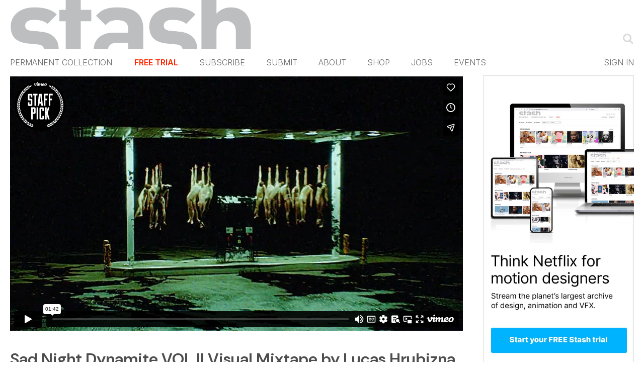

--- FILE ---
content_type: text/html; charset=UTF-8
request_url: https://player.vimeo.com/video/746390119?title=0&byline=0&portrait=0
body_size: 7795
content:
<!DOCTYPE html>
<html lang="en">
<head>
  <meta charset="utf-8">
  <meta name="viewport" content="width=device-width,initial-scale=1,user-scalable=yes">
  
  <link rel="canonical" href="https://player.vimeo.com/video/746390119">
  <meta name="googlebot" content="noindex,indexifembedded">
  
  
  <title>Sad Night Dynamite - VOL II - Visual Mixtape on Vimeo</title>
  <style>
      body, html, .player, .fallback {
          overflow: hidden;
          width: 100%;
          height: 100%;
          margin: 0;
          padding: 0;
      }
      .fallback {
          
              background-color: transparent;
          
      }
      .player.loading { opacity: 0; }
      .fallback iframe {
          position: fixed;
          left: 0;
          top: 0;
          width: 100%;
          height: 100%;
      }
  </style>
  <link rel="modulepreload" href="https://f.vimeocdn.com/p/4.46.25/js/player.module.js" crossorigin="anonymous">
  <link rel="modulepreload" href="https://f.vimeocdn.com/p/4.46.25/js/vendor.module.js" crossorigin="anonymous">
  <link rel="preload" href="https://f.vimeocdn.com/p/4.46.25/css/player.css" as="style">
</head>

<body>


<div class="vp-placeholder">
    <style>
        .vp-placeholder,
        .vp-placeholder-thumb,
        .vp-placeholder-thumb::before,
        .vp-placeholder-thumb::after {
            position: absolute;
            top: 0;
            bottom: 0;
            left: 0;
            right: 0;
        }
        .vp-placeholder {
            visibility: hidden;
            width: 100%;
            max-height: 100%;
            height: calc(1080 / 1920 * 100vw);
            max-width: calc(1920 / 1080 * 100vh);
            margin: auto;
        }
        .vp-placeholder-carousel {
            display: none;
            background-color: #000;
            position: absolute;
            left: 0;
            right: 0;
            bottom: -60px;
            height: 60px;
        }
    </style>

    

    
        <style>
            .vp-placeholder-thumb {
                overflow: hidden;
                width: 100%;
                max-height: 100%;
                margin: auto;
            }
            .vp-placeholder-thumb::before,
            .vp-placeholder-thumb::after {
                content: "";
                display: block;
                filter: blur(7px);
                margin: 0;
                background: url(https://i.vimeocdn.com/video/1501263552-3a48c84448bbef2120d82992c36d642fbf167ae1cf81312079261937e104b9a9-d?mw=80&q=85) 50% 50% / contain no-repeat;
            }
            .vp-placeholder-thumb::before {
                 
                margin: -30px;
            }
        </style>
    

    <div class="vp-placeholder-thumb"></div>
    <div class="vp-placeholder-carousel"></div>
    <script>function placeholderInit(t,h,d,s,n,o){var i=t.querySelector(".vp-placeholder"),v=t.querySelector(".vp-placeholder-thumb");if(h){var p=function(){try{return window.self!==window.top}catch(a){return!0}}(),w=200,y=415,r=60;if(!p&&window.innerWidth>=w&&window.innerWidth<y){i.style.bottom=r+"px",i.style.maxHeight="calc(100vh - "+r+"px)",i.style.maxWidth="calc("+n+" / "+o+" * (100vh - "+r+"px))";var f=t.querySelector(".vp-placeholder-carousel");f.style.display="block"}}if(d){var e=new Image;e.onload=function(){var a=n/o,c=e.width/e.height;if(c<=.95*a||c>=1.05*a){var l=i.getBoundingClientRect(),g=l.right-l.left,b=l.bottom-l.top,m=window.innerWidth/g*100,x=window.innerHeight/b*100;v.style.height="calc("+e.height+" / "+e.width+" * "+m+"vw)",v.style.maxWidth="calc("+e.width+" / "+e.height+" * "+x+"vh)"}i.style.visibility="visible"},e.src=s}else i.style.visibility="visible"}
</script>
    <script>placeholderInit(document,  false ,  true , "https://i.vimeocdn.com/video/1501263552-3a48c84448bbef2120d82992c36d642fbf167ae1cf81312079261937e104b9a9-d?mw=80\u0026q=85",  1920 ,  1080 );</script>
</div>

<div id="player" class="player"></div>
<script>window.playerConfig = {"cdn_url":"https://f.vimeocdn.com","vimeo_api_url":"api.vimeo.com","request":{"files":{"dash":{"cdns":{"akfire_interconnect_quic":{"av1_url":"https://vod-adaptive-ak.vimeocdn.com/exp=1768957748~acl=%2F9adbe737-093c-41e6-b3dc-f34d2f91c8cf%2Fpsid%3D0416d25fd3730be2f8aea3facf1635691b52ffa88e6d489a27b8def7bbdd98fc%2F%2A~hmac=173ec98fe2f8e9478eb0e92710c483b677c50ac7b6786dfb2dad67bf8e1d103d/9adbe737-093c-41e6-b3dc-f34d2f91c8cf/psid=0416d25fd3730be2f8aea3facf1635691b52ffa88e6d489a27b8def7bbdd98fc/v2/playlist/av/primary/prot/cXNyPTE/playlist.json?omit=h264-hevc\u0026pathsig=8c953e4f~aFqUSC51YnjgltnSPB4CPYsfaJat36YgMaz7uYIqVv0\u0026qsr=1\u0026r=dXM%3D\u0026rh=W9PWg","avc_url":"https://vod-adaptive-ak.vimeocdn.com/exp=1768957748~acl=%2F9adbe737-093c-41e6-b3dc-f34d2f91c8cf%2Fpsid%3D0416d25fd3730be2f8aea3facf1635691b52ffa88e6d489a27b8def7bbdd98fc%2F%2A~hmac=173ec98fe2f8e9478eb0e92710c483b677c50ac7b6786dfb2dad67bf8e1d103d/9adbe737-093c-41e6-b3dc-f34d2f91c8cf/psid=0416d25fd3730be2f8aea3facf1635691b52ffa88e6d489a27b8def7bbdd98fc/v2/playlist/av/primary/prot/cXNyPTE/playlist.json?omit=av1-hevc\u0026pathsig=8c953e4f~aFqUSC51YnjgltnSPB4CPYsfaJat36YgMaz7uYIqVv0\u0026qsr=1\u0026r=dXM%3D\u0026rh=W9PWg","origin":"gcs","url":"https://vod-adaptive-ak.vimeocdn.com/exp=1768957748~acl=%2F9adbe737-093c-41e6-b3dc-f34d2f91c8cf%2Fpsid%3D0416d25fd3730be2f8aea3facf1635691b52ffa88e6d489a27b8def7bbdd98fc%2F%2A~hmac=173ec98fe2f8e9478eb0e92710c483b677c50ac7b6786dfb2dad67bf8e1d103d/9adbe737-093c-41e6-b3dc-f34d2f91c8cf/psid=0416d25fd3730be2f8aea3facf1635691b52ffa88e6d489a27b8def7bbdd98fc/v2/playlist/av/primary/prot/cXNyPTE/playlist.json?pathsig=8c953e4f~aFqUSC51YnjgltnSPB4CPYsfaJat36YgMaz7uYIqVv0\u0026qsr=1\u0026r=dXM%3D\u0026rh=W9PWg"},"fastly_skyfire":{"av1_url":"https://skyfire.vimeocdn.com/1768957748-0xe6171062ff13a7378481f331f68ec5eefa62af7e/9adbe737-093c-41e6-b3dc-f34d2f91c8cf/psid=0416d25fd3730be2f8aea3facf1635691b52ffa88e6d489a27b8def7bbdd98fc/v2/playlist/av/primary/prot/cXNyPTE/playlist.json?omit=h264-hevc\u0026pathsig=8c953e4f~aFqUSC51YnjgltnSPB4CPYsfaJat36YgMaz7uYIqVv0\u0026qsr=1\u0026r=dXM%3D\u0026rh=W9PWg","avc_url":"https://skyfire.vimeocdn.com/1768957748-0xe6171062ff13a7378481f331f68ec5eefa62af7e/9adbe737-093c-41e6-b3dc-f34d2f91c8cf/psid=0416d25fd3730be2f8aea3facf1635691b52ffa88e6d489a27b8def7bbdd98fc/v2/playlist/av/primary/prot/cXNyPTE/playlist.json?omit=av1-hevc\u0026pathsig=8c953e4f~aFqUSC51YnjgltnSPB4CPYsfaJat36YgMaz7uYIqVv0\u0026qsr=1\u0026r=dXM%3D\u0026rh=W9PWg","origin":"gcs","url":"https://skyfire.vimeocdn.com/1768957748-0xe6171062ff13a7378481f331f68ec5eefa62af7e/9adbe737-093c-41e6-b3dc-f34d2f91c8cf/psid=0416d25fd3730be2f8aea3facf1635691b52ffa88e6d489a27b8def7bbdd98fc/v2/playlist/av/primary/prot/cXNyPTE/playlist.json?pathsig=8c953e4f~aFqUSC51YnjgltnSPB4CPYsfaJat36YgMaz7uYIqVv0\u0026qsr=1\u0026r=dXM%3D\u0026rh=W9PWg"}},"default_cdn":"akfire_interconnect_quic","separate_av":true,"streams":[{"profile":"5ff7441f-4973-4241-8c2e-976ef4a572b0","id":"ebd71fd6-6dee-4784-bb8e-66cd3ed2f7ab","fps":25,"quality":"1080p"},{"profile":"f9e4a5d7-8043-4af3-b231-641ca735a130","id":"d3556338-f6d1-4290-8324-729bf5baa9a0","fps":25,"quality":"540p"},{"profile":"164","id":"cfc618b1-7f91-43de-b005-2b4662878ebb","fps":25,"quality":"360p"},{"profile":"406","id":"98f7dce3-4241-4c65-afef-31ad86f61ba9","fps":25,"quality":"720p"},{"profile":"403","id":"c48a1f05-2207-41cb-8d70-d7d4ba1eb482","fps":25,"quality":"240p"}],"streams_av1":[{"profile":"406","id":"98f7dce3-4241-4c65-afef-31ad86f61ba9","fps":25,"quality":"720p"},{"profile":"403","id":"c48a1f05-2207-41cb-8d70-d7d4ba1eb482","fps":25,"quality":"240p"},{"profile":"407","id":"62691cd2-0dfc-40b0-95c2-a4e9b89c3b5f","fps":25,"quality":"1080p"},{"profile":"405","id":"86635086-19d2-407e-9142-06db2325a847","fps":25,"quality":"540p"},{"profile":"404","id":"4f9c7b95-fcdd-465c-9f62-7d29e6ba1f21","fps":25,"quality":"360p"}],"streams_avc":[{"profile":"164","id":"cfc618b1-7f91-43de-b005-2b4662878ebb","fps":25,"quality":"360p"},{"profile":"5ff7441f-4973-4241-8c2e-976ef4a572b0","id":"ebd71fd6-6dee-4784-bb8e-66cd3ed2f7ab","fps":25,"quality":"1080p"},{"profile":"f3f6f5f0-2e6b-4e90-994e-842d1feeabc0","id":"bcbf45b5-85cb-4f1b-a4c0-9cfde57077f4","fps":25,"quality":"720p"},{"profile":"f9e4a5d7-8043-4af3-b231-641ca735a130","id":"d3556338-f6d1-4290-8324-729bf5baa9a0","fps":25,"quality":"540p"},{"profile":"d0b41bac-2bf2-4310-8113-df764d486192","id":"f55d50d2-65ba-4ea4-bfd7-30d2dfab2b90","fps":25,"quality":"240p"}]},"hls":{"captions":"https://vod-adaptive-ak.vimeocdn.com/exp=1768957748~acl=%2F9adbe737-093c-41e6-b3dc-f34d2f91c8cf%2Fpsid%3D0416d25fd3730be2f8aea3facf1635691b52ffa88e6d489a27b8def7bbdd98fc%2F%2A~hmac=173ec98fe2f8e9478eb0e92710c483b677c50ac7b6786dfb2dad67bf8e1d103d/9adbe737-093c-41e6-b3dc-f34d2f91c8cf/psid=0416d25fd3730be2f8aea3facf1635691b52ffa88e6d489a27b8def7bbdd98fc/v2/playlist/av/primary/sub/39433227-c-en-x-autogen/prot/cXNyPTE/playlist.m3u8?ext-subs=1\u0026locale=en-GB\u0026omit=opus\u0026pathsig=8c953e4f~zPv83vEXchq3WitqQZTUENeDnjfIr-PGfyEsevZ-HA4\u0026qsr=1\u0026r=dXM%3D\u0026rh=W9PWg\u0026sf=fmp4","cdns":{"akfire_interconnect_quic":{"av1_url":"https://vod-adaptive-ak.vimeocdn.com/exp=1768957748~acl=%2F9adbe737-093c-41e6-b3dc-f34d2f91c8cf%2Fpsid%3D0416d25fd3730be2f8aea3facf1635691b52ffa88e6d489a27b8def7bbdd98fc%2F%2A~hmac=173ec98fe2f8e9478eb0e92710c483b677c50ac7b6786dfb2dad67bf8e1d103d/9adbe737-093c-41e6-b3dc-f34d2f91c8cf/psid=0416d25fd3730be2f8aea3facf1635691b52ffa88e6d489a27b8def7bbdd98fc/v2/playlist/av/primary/sub/39433227-c-en-x-autogen/prot/cXNyPTE/playlist.m3u8?ext-subs=1\u0026locale=en-GB\u0026omit=h264-hevc-opus\u0026pathsig=8c953e4f~zPv83vEXchq3WitqQZTUENeDnjfIr-PGfyEsevZ-HA4\u0026qsr=1\u0026r=dXM%3D\u0026rh=W9PWg\u0026sf=fmp4","avc_url":"https://vod-adaptive-ak.vimeocdn.com/exp=1768957748~acl=%2F9adbe737-093c-41e6-b3dc-f34d2f91c8cf%2Fpsid%3D0416d25fd3730be2f8aea3facf1635691b52ffa88e6d489a27b8def7bbdd98fc%2F%2A~hmac=173ec98fe2f8e9478eb0e92710c483b677c50ac7b6786dfb2dad67bf8e1d103d/9adbe737-093c-41e6-b3dc-f34d2f91c8cf/psid=0416d25fd3730be2f8aea3facf1635691b52ffa88e6d489a27b8def7bbdd98fc/v2/playlist/av/primary/sub/39433227-c-en-x-autogen/prot/cXNyPTE/playlist.m3u8?ext-subs=1\u0026locale=en-GB\u0026omit=av1-hevc-opus\u0026pathsig=8c953e4f~zPv83vEXchq3WitqQZTUENeDnjfIr-PGfyEsevZ-HA4\u0026qsr=1\u0026r=dXM%3D\u0026rh=W9PWg\u0026sf=fmp4","captions":"https://vod-adaptive-ak.vimeocdn.com/exp=1768957748~acl=%2F9adbe737-093c-41e6-b3dc-f34d2f91c8cf%2Fpsid%3D0416d25fd3730be2f8aea3facf1635691b52ffa88e6d489a27b8def7bbdd98fc%2F%2A~hmac=173ec98fe2f8e9478eb0e92710c483b677c50ac7b6786dfb2dad67bf8e1d103d/9adbe737-093c-41e6-b3dc-f34d2f91c8cf/psid=0416d25fd3730be2f8aea3facf1635691b52ffa88e6d489a27b8def7bbdd98fc/v2/playlist/av/primary/sub/39433227-c-en-x-autogen/prot/cXNyPTE/playlist.m3u8?ext-subs=1\u0026locale=en-GB\u0026omit=opus\u0026pathsig=8c953e4f~zPv83vEXchq3WitqQZTUENeDnjfIr-PGfyEsevZ-HA4\u0026qsr=1\u0026r=dXM%3D\u0026rh=W9PWg\u0026sf=fmp4","origin":"gcs","url":"https://vod-adaptive-ak.vimeocdn.com/exp=1768957748~acl=%2F9adbe737-093c-41e6-b3dc-f34d2f91c8cf%2Fpsid%3D0416d25fd3730be2f8aea3facf1635691b52ffa88e6d489a27b8def7bbdd98fc%2F%2A~hmac=173ec98fe2f8e9478eb0e92710c483b677c50ac7b6786dfb2dad67bf8e1d103d/9adbe737-093c-41e6-b3dc-f34d2f91c8cf/psid=0416d25fd3730be2f8aea3facf1635691b52ffa88e6d489a27b8def7bbdd98fc/v2/playlist/av/primary/sub/39433227-c-en-x-autogen/prot/cXNyPTE/playlist.m3u8?ext-subs=1\u0026locale=en-GB\u0026omit=opus\u0026pathsig=8c953e4f~zPv83vEXchq3WitqQZTUENeDnjfIr-PGfyEsevZ-HA4\u0026qsr=1\u0026r=dXM%3D\u0026rh=W9PWg\u0026sf=fmp4"},"fastly_skyfire":{"av1_url":"https://skyfire.vimeocdn.com/1768957748-0xe6171062ff13a7378481f331f68ec5eefa62af7e/9adbe737-093c-41e6-b3dc-f34d2f91c8cf/psid=0416d25fd3730be2f8aea3facf1635691b52ffa88e6d489a27b8def7bbdd98fc/v2/playlist/av/primary/sub/39433227-c-en-x-autogen/prot/cXNyPTE/playlist.m3u8?ext-subs=1\u0026locale=en-GB\u0026omit=h264-hevc-opus\u0026pathsig=8c953e4f~zPv83vEXchq3WitqQZTUENeDnjfIr-PGfyEsevZ-HA4\u0026qsr=1\u0026r=dXM%3D\u0026rh=W9PWg\u0026sf=fmp4","avc_url":"https://skyfire.vimeocdn.com/1768957748-0xe6171062ff13a7378481f331f68ec5eefa62af7e/9adbe737-093c-41e6-b3dc-f34d2f91c8cf/psid=0416d25fd3730be2f8aea3facf1635691b52ffa88e6d489a27b8def7bbdd98fc/v2/playlist/av/primary/sub/39433227-c-en-x-autogen/prot/cXNyPTE/playlist.m3u8?ext-subs=1\u0026locale=en-GB\u0026omit=av1-hevc-opus\u0026pathsig=8c953e4f~zPv83vEXchq3WitqQZTUENeDnjfIr-PGfyEsevZ-HA4\u0026qsr=1\u0026r=dXM%3D\u0026rh=W9PWg\u0026sf=fmp4","captions":"https://skyfire.vimeocdn.com/1768957748-0xe6171062ff13a7378481f331f68ec5eefa62af7e/9adbe737-093c-41e6-b3dc-f34d2f91c8cf/psid=0416d25fd3730be2f8aea3facf1635691b52ffa88e6d489a27b8def7bbdd98fc/v2/playlist/av/primary/sub/39433227-c-en-x-autogen/prot/cXNyPTE/playlist.m3u8?ext-subs=1\u0026locale=en-GB\u0026omit=opus\u0026pathsig=8c953e4f~zPv83vEXchq3WitqQZTUENeDnjfIr-PGfyEsevZ-HA4\u0026qsr=1\u0026r=dXM%3D\u0026rh=W9PWg\u0026sf=fmp4","origin":"gcs","url":"https://skyfire.vimeocdn.com/1768957748-0xe6171062ff13a7378481f331f68ec5eefa62af7e/9adbe737-093c-41e6-b3dc-f34d2f91c8cf/psid=0416d25fd3730be2f8aea3facf1635691b52ffa88e6d489a27b8def7bbdd98fc/v2/playlist/av/primary/sub/39433227-c-en-x-autogen/prot/cXNyPTE/playlist.m3u8?ext-subs=1\u0026locale=en-GB\u0026omit=opus\u0026pathsig=8c953e4f~zPv83vEXchq3WitqQZTUENeDnjfIr-PGfyEsevZ-HA4\u0026qsr=1\u0026r=dXM%3D\u0026rh=W9PWg\u0026sf=fmp4"}},"default_cdn":"akfire_interconnect_quic","separate_av":true}},"file_codecs":{"av1":["98f7dce3-4241-4c65-afef-31ad86f61ba9","c48a1f05-2207-41cb-8d70-d7d4ba1eb482","62691cd2-0dfc-40b0-95c2-a4e9b89c3b5f","86635086-19d2-407e-9142-06db2325a847","4f9c7b95-fcdd-465c-9f62-7d29e6ba1f21"],"avc":["cfc618b1-7f91-43de-b005-2b4662878ebb","ebd71fd6-6dee-4784-bb8e-66cd3ed2f7ab","bcbf45b5-85cb-4f1b-a4c0-9cfde57077f4","d3556338-f6d1-4290-8324-729bf5baa9a0","f55d50d2-65ba-4ea4-bfd7-30d2dfab2b90"],"hevc":{"dvh1":[],"hdr":[],"sdr":[]}},"lang":"en","referrer":"https://www.stashmedia.tv/sad-night-dynamite-vol-ii-visual-mixtape-by-lucas-hrubizna/","cookie_domain":".vimeo.com","signature":"541c98d61c1ae850469b0b2715ff5d33","timestamp":1768954148,"expires":3600,"text_tracks":[{"id":39433227,"lang":"en-x-autogen","url":"https://captions.vimeo.com/captions/39433227.vtt?expires=1768957748\u0026sig=97d3ad8154e660751ffafa7dd8af8d3330cb723a","kind":"captions","label":"English (auto-generated)","provenance":"ai_generated","default":true}],"thumb_preview":{"url":"https://videoapi-sprites.vimeocdn.com/video-sprites/image/8fa11a98-a46d-4100-9a35-d1c159d73b40.0.jpeg?ClientID=sulu\u0026Expires=1768957748\u0026Signature=66a0ede433b4182a46849d2ada6e8fc4cfcfa547","height":2640,"width":4686,"frame_height":240,"frame_width":426,"columns":11,"frames":120},"currency":"USD","session":"a1b693e737e4be95ca20a3ddf3753d1ca202d0501768954148","cookie":{"volume":1,"quality":null,"hd":0,"captions":null,"transcript":null,"captions_styles":{"color":null,"fontSize":null,"fontFamily":null,"fontOpacity":null,"bgOpacity":null,"windowColor":null,"windowOpacity":null,"bgColor":null,"edgeStyle":null},"audio_language":null,"audio_kind":null,"qoe_survey_vote":0},"build":{"backend":"31e9776","js":"4.46.25"},"urls":{"js":"https://f.vimeocdn.com/p/4.46.25/js/player.js","js_base":"https://f.vimeocdn.com/p/4.46.25/js","js_module":"https://f.vimeocdn.com/p/4.46.25/js/player.module.js","js_vendor_module":"https://f.vimeocdn.com/p/4.46.25/js/vendor.module.js","locales_js":{"de-DE":"https://f.vimeocdn.com/p/4.46.25/js/player.de-DE.js","en":"https://f.vimeocdn.com/p/4.46.25/js/player.js","es":"https://f.vimeocdn.com/p/4.46.25/js/player.es.js","fr-FR":"https://f.vimeocdn.com/p/4.46.25/js/player.fr-FR.js","ja-JP":"https://f.vimeocdn.com/p/4.46.25/js/player.ja-JP.js","ko-KR":"https://f.vimeocdn.com/p/4.46.25/js/player.ko-KR.js","pt-BR":"https://f.vimeocdn.com/p/4.46.25/js/player.pt-BR.js","zh-CN":"https://f.vimeocdn.com/p/4.46.25/js/player.zh-CN.js"},"ambisonics_js":"https://f.vimeocdn.com/p/external/ambisonics.min.js","barebone_js":"https://f.vimeocdn.com/p/4.46.25/js/barebone.js","chromeless_js":"https://f.vimeocdn.com/p/4.46.25/js/chromeless.js","three_js":"https://f.vimeocdn.com/p/external/three.rvimeo.min.js","vuid_js":"https://f.vimeocdn.com/js_opt/modules/utils/vuid.min.js","hive_sdk":"https://f.vimeocdn.com/p/external/hive-sdk.js","hive_interceptor":"https://f.vimeocdn.com/p/external/hive-interceptor.js","proxy":"https://player.vimeo.com/static/proxy.html","css":"https://f.vimeocdn.com/p/4.46.25/css/player.css","chromeless_css":"https://f.vimeocdn.com/p/4.46.25/css/chromeless.css","fresnel":"https://arclight.vimeo.com/add/player-stats","player_telemetry_url":"https://arclight.vimeo.com/player-events","telemetry_base":"https://lensflare.vimeo.com"},"flags":{"plays":1,"dnt":0,"autohide_controls":0,"preload_video":"metadata_on_hover","qoe_survey_forced":0,"ai_widget":0,"ecdn_delta_updates":0,"disable_mms":0,"check_clip_skipping_forward":0},"country":"US","client":{"ip":"3.150.116.97"},"ab_tests":{"cross_origin_texttracks":{"group":"variant","track":false,"data":null}},"atid":"3030208783.1768954148","ai_widget_signature":"635100854b6731d16b8a37a9a0a0be67ec2f0d0a85c6a4b9b6de42715b45ab86_1768957748","config_refresh_url":"https://player.vimeo.com/video/746390119/config/request?atid=3030208783.1768954148\u0026expires=3600\u0026referrer=https%3A%2F%2Fwww.stashmedia.tv%2Fsad-night-dynamite-vol-ii-visual-mixtape-by-lucas-hrubizna%2F\u0026session=a1b693e737e4be95ca20a3ddf3753d1ca202d0501768954148\u0026signature=541c98d61c1ae850469b0b2715ff5d33\u0026time=1768954148\u0026v=1"},"player_url":"player.vimeo.com","video":{"id":746390119,"title":"Sad Night Dynamite - VOL II - Visual Mixtape","width":1920,"height":1080,"duration":102,"url":"https://vimeo.com/746390119","share_url":"https://vimeo.com/746390119","embed_code":"\u003ciframe title=\"vimeo-player\" src=\"https://player.vimeo.com/video/746390119?h=42969c6c0e\" width=\"640\" height=\"360\" frameborder=\"0\" referrerpolicy=\"strict-origin-when-cross-origin\" allow=\"autoplay; fullscreen; picture-in-picture; clipboard-write; encrypted-media; web-share\"   allowfullscreen\u003e\u003c/iframe\u003e","default_to_hd":0,"privacy":"anybody","embed_permission":"public","thumbnail_url":"https://i.vimeocdn.com/video/1501263552-3a48c84448bbef2120d82992c36d642fbf167ae1cf81312079261937e104b9a9-d","owner":{"id":3908297,"name":"LUCAS HRUBIZNA","img":"https://i.vimeocdn.com/portrait/21916485_60x60?sig=5010e0309c2089dafb62c3702c96674decb1d73eae05b4dee0f1e8aff40cc614\u0026v=1\u0026region=us","img_2x":"https://i.vimeocdn.com/portrait/21916485_60x60?sig=5010e0309c2089dafb62c3702c96674decb1d73eae05b4dee0f1e8aff40cc614\u0026v=1\u0026region=us","url":"https://vimeo.com/lucashrubizna","account_type":"plus"},"spatial":0,"live_event":null,"version":{"current":null,"available":[{"id":461441314,"file_id":3434986414,"is_current":true}]},"unlisted_hash":null,"rating":{"id":6},"fps":25,"channel_layout":"stereo","ai":0,"locale":"en-GB"},"user":{"id":0,"team_id":0,"team_origin_user_id":0,"account_type":"none","liked":0,"watch_later":0,"owner":0,"mod":0,"logged_in":0,"private_mode_enabled":0,"vimeo_api_client_token":"eyJhbGciOiJIUzI1NiIsInR5cCI6IkpXVCJ9.eyJzZXNzaW9uX2lkIjoiYTFiNjkzZTczN2U0YmU5NWNhMjBhM2RkZjM3NTNkMWNhMjAyZDA1MDE3Njg5NTQxNDgiLCJleHAiOjE3Njg5NTc3NDgsImFwcF9pZCI6MTE4MzU5LCJzY29wZXMiOiJwdWJsaWMgc3RhdHMifQ.rOV4ErEs8be9W96dmg48CTdJ2txLg0JPnupw2KdQxKA"},"view":1,"vimeo_url":"vimeo.com","embed":{"audio_track":"","autoplay":0,"autopause":1,"dnt":0,"editor":0,"keyboard":1,"log_plays":1,"loop":0,"muted":0,"on_site":0,"texttrack":"","transparent":1,"outro":"videos","playsinline":1,"quality":null,"player_id":"","api":null,"app_id":"","color":"00adef","color_one":"000000","color_two":"00adef","color_three":"ffffff","color_four":"000000","context":"embed.main","settings":{"auto_pip":1,"badge":{"id":1,"height":100,"width":100,"img":"https://f.vimeocdn.com/p/images/badges/1.png","img_2x":"https://f.vimeocdn.com/p/images/badges/1@2x.png","link":"https://vimeo.com/channels/staffpicks/","svg":"https://f.vimeocdn.com/p/images/badges/1.svg","margin":"10px 10px 0 10px","name":"Vimeo Staff Pick"},"byline":0,"collections":0,"color":0,"force_color_one":0,"force_color_two":0,"force_color_three":0,"force_color_four":0,"embed":1,"fullscreen":1,"like":1,"logo":1,"playbar":1,"portrait":0,"pip":1,"share":1,"spatial_compass":0,"spatial_label":0,"speed":1,"title":0,"volume":1,"watch_later":1,"watch_full_video":1,"controls":1,"airplay":1,"audio_tracks":1,"chapters":1,"chromecast":1,"cc":1,"transcript":1,"quality":1,"play_button_position":0,"ask_ai":0,"skipping_forward":1,"debug_payload_collection_policy":"default"},"create_interactive":{"has_create_interactive":false,"viddata_url":""},"min_quality":null,"max_quality":null,"initial_quality":null,"prefer_mms":1}}</script>
<script>const fullscreenSupported="exitFullscreen"in document||"webkitExitFullscreen"in document||"webkitCancelFullScreen"in document||"mozCancelFullScreen"in document||"msExitFullscreen"in document||"webkitEnterFullScreen"in document.createElement("video");var isIE=checkIE(window.navigator.userAgent),incompatibleBrowser=!fullscreenSupported||isIE;window.noModuleLoading=!1,window.dynamicImportSupported=!1,window.cssLayersSupported=typeof CSSLayerBlockRule<"u",window.isInIFrame=function(){try{return window.self!==window.top}catch(e){return!0}}(),!window.isInIFrame&&/twitter/i.test(navigator.userAgent)&&window.playerConfig.video.url&&(window.location=window.playerConfig.video.url),window.playerConfig.request.lang&&document.documentElement.setAttribute("lang",window.playerConfig.request.lang),window.loadScript=function(e){var n=document.getElementsByTagName("script")[0];n&&n.parentNode?n.parentNode.insertBefore(e,n):document.head.appendChild(e)},window.loadVUID=function(){if(!window.playerConfig.request.flags.dnt&&!window.playerConfig.embed.dnt){window._vuid=[["pid",window.playerConfig.request.session]];var e=document.createElement("script");e.async=!0,e.src=window.playerConfig.request.urls.vuid_js,window.loadScript(e)}},window.loadCSS=function(e,n){var i={cssDone:!1,startTime:new Date().getTime(),link:e.createElement("link")};return i.link.rel="stylesheet",i.link.href=n,e.getElementsByTagName("head")[0].appendChild(i.link),i.link.onload=function(){i.cssDone=!0},i},window.loadLegacyJS=function(e,n){if(incompatibleBrowser){var i=e.querySelector(".vp-placeholder");i&&i.parentNode&&i.parentNode.removeChild(i);let a=`/video/${window.playerConfig.video.id}/fallback`;window.playerConfig.request.referrer&&(a+=`?referrer=${window.playerConfig.request.referrer}`),n.innerHTML=`<div class="fallback"><iframe title="unsupported message" src="${a}" frameborder="0"></iframe></div>`}else{n.className="player loading";var t=window.loadCSS(e,window.playerConfig.request.urls.css),r=e.createElement("script"),o=!1;r.src=window.playerConfig.request.urls.js,window.loadScript(r),r["onreadystatechange"in r?"onreadystatechange":"onload"]=function(){!o&&(!this.readyState||this.readyState==="loaded"||this.readyState==="complete")&&(o=!0,playerObject=new VimeoPlayer(n,window.playerConfig,t.cssDone||{link:t.link,startTime:t.startTime}))},window.loadVUID()}};function checkIE(e){e=e&&e.toLowerCase?e.toLowerCase():"";function n(r){return r=r.toLowerCase(),new RegExp(r).test(e);return browserRegEx}var i=n("msie")?parseFloat(e.replace(/^.*msie (\d+).*$/,"$1")):!1,t=n("trident")?parseFloat(e.replace(/^.*trident\/(\d+)\.(\d+).*$/,"$1.$2"))+4:!1;return i||t}
</script>
<script nomodule>
  window.noModuleLoading = true;
  var playerEl = document.getElementById('player');
  window.loadLegacyJS(document, playerEl);
</script>
<script type="module">try{import("").catch(()=>{})}catch(t){}window.dynamicImportSupported=!0;
</script>
<script type="module">if(!window.dynamicImportSupported||!window.cssLayersSupported){if(!window.noModuleLoading){window.noModuleLoading=!0;var playerEl=document.getElementById("player");window.loadLegacyJS(document,playerEl)}var moduleScriptLoader=document.getElementById("js-module-block");moduleScriptLoader&&moduleScriptLoader.parentElement.removeChild(moduleScriptLoader)}
</script>
<script type="module" id="js-module-block">if(!window.noModuleLoading&&window.dynamicImportSupported&&window.cssLayersSupported){const n=document.getElementById("player"),e=window.loadCSS(document,window.playerConfig.request.urls.css);import(window.playerConfig.request.urls.js_module).then(function(o){new o.VimeoPlayer(n,window.playerConfig,e.cssDone||{link:e.link,startTime:e.startTime}),window.loadVUID()}).catch(function(o){throw/TypeError:[A-z ]+import[A-z ]+module/gi.test(o)&&window.loadLegacyJS(document,n),o})}
</script>

<script type="application/ld+json">{"embedUrl":"https://player.vimeo.com/video/746390119?h=42969c6c0e","thumbnailUrl":"https://i.vimeocdn.com/video/1501263552-3a48c84448bbef2120d82992c36d642fbf167ae1cf81312079261937e104b9a9-d?f=webp","name":"Sad Night Dynamite - VOL II - Visual Mixtape","description":"The visuals campaign for Sad Night Dynamite's album VOL II. Comprised of seven individual looping pieces.\n\nThis campaign was created using volumetric capture technology at Dimension studios in London. Read more about the project and my approach here:\n\nhttps://www.onepointfour.co/2022/08/01/real-strange/\n\n\nCREDITS\n\n\nDirector/VFX - Lucas Hrubizna\nProduction Company: Blink\nEP - Laura Northover\nEP - Josef Byrne\nProducer - Rosie Brear\nPM - Beatrice Warren\nDirector’s Assistant - Max McLachlan\n\nCommissioner - Sam Seager\nArtist Manager - George Shepherd\nArtist Creative Director - Felix Dickinson\n\nEditor - Joe Walton\nEdit Producer - Ella Sedgwick\nEdit house - Whitehouse Post\n\nStylist - Suzie Walsh\nMUA - Annabel Clark Clements\nMUA - Lauren Webster\nBTS - Jordan McKeller\n\n3D rigger - Prosper Unger Hamilton\n\nDirector of Photography - Jamie Harding\nGaffer - Esteban Gimpelewicz\nDIT - Aiden Whallay\nRunner - Justin Knight\nVFX Supervisor - Prosper Unger Hamilton\nMatch Move - Team Digital VFX\n\nDimension Studio - Volumetric Capture \nExecutive Producer - Simon Windsor \nClient Director - Yush Kalia\nHead of Production - Adam Smith\nShoot Producer - Sarah Pearn\nProduction Coordinator - Emily Coyne\nDIT - Toby Hyder\nStudio Technician - Dan Julian\nStudio Technician - Bradley Cox\nRunner - James Duddy\nLead Technical Artist  - Adrianna Polcyn\nTechnical Artist - Marcella Holmes\nTechnical Artist. - Andrej Kilmov\n\nThanks to\nDimension Studios\nSugar Studios\nSHL Lighting\nDirect Digital\nFox Render Farm","duration":"PT102S","uploadDate":"2022-09-04T20:59:48-04:00","@context":"https://schema.org/","@type":"VideoObject"}</script>

</body>
</html>


--- FILE ---
content_type: text/html; charset=utf-8
request_url: https://www.google.com/recaptcha/api2/aframe
body_size: 267
content:
<!DOCTYPE HTML><html><head><meta http-equiv="content-type" content="text/html; charset=UTF-8"></head><body><script nonce="hCEeJWaTj8VRvLeEFtfxOg">/** Anti-fraud and anti-abuse applications only. See google.com/recaptcha */ try{var clients={'sodar':'https://pagead2.googlesyndication.com/pagead/sodar?'};window.addEventListener("message",function(a){try{if(a.source===window.parent){var b=JSON.parse(a.data);var c=clients[b['id']];if(c){var d=document.createElement('img');d.src=c+b['params']+'&rc='+(localStorage.getItem("rc::a")?sessionStorage.getItem("rc::b"):"");window.document.body.appendChild(d);sessionStorage.setItem("rc::e",parseInt(sessionStorage.getItem("rc::e")||0)+1);localStorage.setItem("rc::h",'1768954152745');}}}catch(b){}});window.parent.postMessage("_grecaptcha_ready", "*");}catch(b){}</script></body></html>

--- FILE ---
content_type: text/plain; charset=utf-8
request_url: https://events.getsitectrl.com/api/v1/events
body_size: 557
content:
{"id":"66f778906034cc44","user_id":"66f77890607d0549","time":1768954151296,"token":"1768954151.718bdea9854b37f113fb2439171d2d1d.ececfb01408fd2cb538ade8cf4405c0a","geo":{"ip":"3.150.116.97","geopath":"147015:147763:220321:","geoname_id":4509177,"longitude":-83.0061,"latitude":39.9625,"postal_code":"43215","city":"Columbus","region":"Ohio","state_code":"OH","country":"United States","country_code":"US","timezone":"America/New_York"},"ua":{"platform":"Desktop","os":"Mac OS","os_family":"Mac OS X","os_version":"10.15.7","browser":"Other","browser_family":"ClaudeBot","browser_version":"1.0","device":"Spider","device_brand":"Spider","device_model":"Desktop"},"utm":{}}

--- FILE ---
content_type: text/vtt; charset=utf-8
request_url: https://captions.vimeo.com/captions/39433227.vtt?expires=1768957748&sig=97d3ad8154e660751ffafa7dd8af8d3330cb723a
body_size: 1167
content:
WEBVTT

1
00:00:00.900 --> 00:00:07.500
You like

2
00:00:04.500 --> 00:00:07.800
I

3
00:00:07.800 --> 00:00:08.600
said.

4
00:00:20.100 --> 00:00:23.800
Shut the m*********** in the back drop me

5
00:00:23.800 --> 00:00:26.600
around the corner with your housework blackout now.

6
00:00:26.600 --> 00:00:29.100
I can feel the calm down rising up with the

7
00:00:29.100 --> 00:00:35.000
sun 20 years old. I can't

8
00:00:34.100 --> 00:00:37.200
believe this I was banging it. You

9
00:00:37.200 --> 00:00:39.900
don't call you.

10
00:00:53.800 --> 00:00:57.700
Awesome. It's all

11
00:00:57.700 --> 00:00:58.000
right.

12
00:01:05.400 --> 00:01:16.800
Pause take it

13
00:01:16.800 --> 00:01:17.300
you down.

14
00:01:23.400 --> 00:01:30.800
here you
